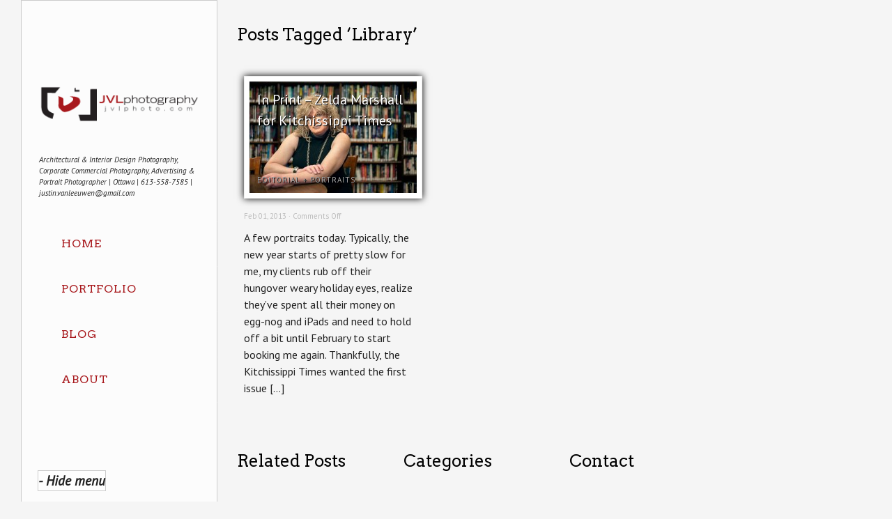

--- FILE ---
content_type: text/html; charset=UTF-8
request_url: https://jvlphoto.com/tag/library/
body_size: 10374
content:
<!DOCTYPE html PUBLIC "-//W3C//DTD XHTML 1.0 Strict//EN" "http://www.w3.org/TR/xhtml1/DTD/xhtml1-strict.dtd">
<html xmlns="http://www.w3.org/1999/xhtml" lang="en-US" xmlns:fb="https://www.facebook.com/2008/fbml" xmlns:addthis="https://www.addthis.com/help/api-spec" >
<head profile="http://gmpg.org/xfn/11">


	<title>Library Archives - JVL PhotographyJVL Photography</title>

	<meta http-equiv="content-type" content="text/html; charset=UTF-8" />
	<meta name="viewport" content="initial-scale=1.0, width=device-width" />
	    
<!-- BeginStyle -->

	<link rel="stylesheet" type="text/css" href="https://jvlphoto.com/wp-content/themes/widescreen/style.css" />
	<link rel="stylesheet" href="https://jvlphoto.com/wp-content/themes/widescreen/styles/print.css" type="text/css" media="print" />
	<!--[if IE]><link rel="stylesheet" href="https://jvlphoto.com/wp-content/themes/widescreen/styles/ie.css" type="text/css" media="screen, projection" /><![endif]-->
	<!--[if IE 7]><link rel="stylesheet" href="https://jvlphoto.com/wp-content/themes/widescreen/styles/ie7.css" type="text/css" media="screen, projection" /><![endif]-->
    <!--[if lt IE 9]>
	<script src="https://jvlphoto.com/wp-content/themes/widescreen/lib/js/css3-mediaqueries.js" type="text/javascript"></script>
	<![endif]-->	
	
<!-- EndStyle -->

	<link rel="alternate" type="application/rss+xml" title="RSS 2.0" href="https://jvlphoto.com/feed/" />
	<link rel="pingback" href="https://jvlphoto.com/xmlrpc.php" />
	<link rel="shortcut icon" href="http://jvlphoto.com/wp-content/uploads/2013/09/jvlfavicon.ico"/>
	<meta name='robots' content='index, follow, max-image-preview:large, max-snippet:-1, max-video-preview:-1' />
	<style>img:is([sizes="auto" i], [sizes^="auto," i]) { contain-intrinsic-size: 3000px 1500px }</style>
	
	<!-- This site is optimized with the Yoast SEO plugin v26.8 - https://yoast.com/product/yoast-seo-wordpress/ -->
	<link rel="canonical" href="https://www.jvlphoto.com/tag/library/" />
	<meta property="og:locale" content="en_US" />
	<meta property="og:type" content="article" />
	<meta property="og:title" content="Library Archives - JVL Photography" />
	<meta property="og:url" content="https://www.jvlphoto.com/tag/library/" />
	<meta property="og:site_name" content="JVL Photography" />
	<script type="application/ld+json" class="yoast-schema-graph">{"@context":"https://schema.org","@graph":[{"@type":"CollectionPage","@id":"https://www.jvlphoto.com/tag/library/","url":"https://www.jvlphoto.com/tag/library/","name":"Library Archives - JVL Photography","isPartOf":{"@id":"https://jvlphoto.com/#website"},"primaryImageOfPage":{"@id":"https://www.jvlphoto.com/tag/library/#primaryimage"},"image":{"@id":"https://www.jvlphoto.com/tag/library/#primaryimage"},"thumbnailUrl":"https://jvlphoto.com/wp-content/uploads/2013/02/20130201091508_zelda.jpg","breadcrumb":{"@id":"https://www.jvlphoto.com/tag/library/#breadcrumb"},"inLanguage":"en-US"},{"@type":"ImageObject","inLanguage":"en-US","@id":"https://www.jvlphoto.com/tag/library/#primaryimage","url":"https://jvlphoto.com/wp-content/uploads/2013/02/20130201091508_zelda.jpg","contentUrl":"https://jvlphoto.com/wp-content/uploads/2013/02/20130201091508_zelda.jpg","width":1024,"height":683,"caption":"Zelda Marshall - Ottawa Editorial Portrait Photographer Justin Van Leeuwen"},{"@type":"BreadcrumbList","@id":"https://www.jvlphoto.com/tag/library/#breadcrumb","itemListElement":[{"@type":"ListItem","position":1,"name":"Home","item":"https://jvlphoto.com/"},{"@type":"ListItem","position":2,"name":"Library"}]},{"@type":"WebSite","@id":"https://jvlphoto.com/#website","url":"https://jvlphoto.com/","name":"JVL Photography","description":"Architectural &amp; Interior Design Photography, Corporate Commercial Photography, Advertising &amp; Portrait Photographer  | Ottawa | 613-558-7585 | justin.vanleeuwen@gmail.com","potentialAction":[{"@type":"SearchAction","target":{"@type":"EntryPoint","urlTemplate":"https://jvlphoto.com/?s={search_term_string}"},"query-input":{"@type":"PropertyValueSpecification","valueRequired":true,"valueName":"search_term_string"}}],"inLanguage":"en-US"}]}</script>
	<!-- / Yoast SEO plugin. -->


<link rel='dns-prefetch' href='//s7.addthis.com' />
<link rel='dns-prefetch' href='//fonts.googleapis.com' />
<link rel="alternate" type="application/rss+xml" title="JVL Photography &raquo; Feed" href="https://jvlphoto.com/feed/" />
<link rel="alternate" type="application/rss+xml" title="JVL Photography &raquo; Comments Feed" href="https://jvlphoto.com/comments/feed/" />
<link rel="alternate" type="application/rss+xml" title="JVL Photography &raquo; Library Tag Feed" href="https://jvlphoto.com/tag/library/feed/" />
		<!-- This site uses the Google Analytics by MonsterInsights plugin v9.11.1 - Using Analytics tracking - https://www.monsterinsights.com/ -->
		<!-- Note: MonsterInsights is not currently configured on this site. The site owner needs to authenticate with Google Analytics in the MonsterInsights settings panel. -->
					<!-- No tracking code set -->
				<!-- / Google Analytics by MonsterInsights -->
		<script type="text/javascript">
/* <![CDATA[ */
window._wpemojiSettings = {"baseUrl":"https:\/\/s.w.org\/images\/core\/emoji\/16.0.1\/72x72\/","ext":".png","svgUrl":"https:\/\/s.w.org\/images\/core\/emoji\/16.0.1\/svg\/","svgExt":".svg","source":{"concatemoji":"https:\/\/jvlphoto.com\/wp-includes\/js\/wp-emoji-release.min.js?ver=6.8.3"}};
/*! This file is auto-generated */
!function(s,n){var o,i,e;function c(e){try{var t={supportTests:e,timestamp:(new Date).valueOf()};sessionStorage.setItem(o,JSON.stringify(t))}catch(e){}}function p(e,t,n){e.clearRect(0,0,e.canvas.width,e.canvas.height),e.fillText(t,0,0);var t=new Uint32Array(e.getImageData(0,0,e.canvas.width,e.canvas.height).data),a=(e.clearRect(0,0,e.canvas.width,e.canvas.height),e.fillText(n,0,0),new Uint32Array(e.getImageData(0,0,e.canvas.width,e.canvas.height).data));return t.every(function(e,t){return e===a[t]})}function u(e,t){e.clearRect(0,0,e.canvas.width,e.canvas.height),e.fillText(t,0,0);for(var n=e.getImageData(16,16,1,1),a=0;a<n.data.length;a++)if(0!==n.data[a])return!1;return!0}function f(e,t,n,a){switch(t){case"flag":return n(e,"\ud83c\udff3\ufe0f\u200d\u26a7\ufe0f","\ud83c\udff3\ufe0f\u200b\u26a7\ufe0f")?!1:!n(e,"\ud83c\udde8\ud83c\uddf6","\ud83c\udde8\u200b\ud83c\uddf6")&&!n(e,"\ud83c\udff4\udb40\udc67\udb40\udc62\udb40\udc65\udb40\udc6e\udb40\udc67\udb40\udc7f","\ud83c\udff4\u200b\udb40\udc67\u200b\udb40\udc62\u200b\udb40\udc65\u200b\udb40\udc6e\u200b\udb40\udc67\u200b\udb40\udc7f");case"emoji":return!a(e,"\ud83e\udedf")}return!1}function g(e,t,n,a){var r="undefined"!=typeof WorkerGlobalScope&&self instanceof WorkerGlobalScope?new OffscreenCanvas(300,150):s.createElement("canvas"),o=r.getContext("2d",{willReadFrequently:!0}),i=(o.textBaseline="top",o.font="600 32px Arial",{});return e.forEach(function(e){i[e]=t(o,e,n,a)}),i}function t(e){var t=s.createElement("script");t.src=e,t.defer=!0,s.head.appendChild(t)}"undefined"!=typeof Promise&&(o="wpEmojiSettingsSupports",i=["flag","emoji"],n.supports={everything:!0,everythingExceptFlag:!0},e=new Promise(function(e){s.addEventListener("DOMContentLoaded",e,{once:!0})}),new Promise(function(t){var n=function(){try{var e=JSON.parse(sessionStorage.getItem(o));if("object"==typeof e&&"number"==typeof e.timestamp&&(new Date).valueOf()<e.timestamp+604800&&"object"==typeof e.supportTests)return e.supportTests}catch(e){}return null}();if(!n){if("undefined"!=typeof Worker&&"undefined"!=typeof OffscreenCanvas&&"undefined"!=typeof URL&&URL.createObjectURL&&"undefined"!=typeof Blob)try{var e="postMessage("+g.toString()+"("+[JSON.stringify(i),f.toString(),p.toString(),u.toString()].join(",")+"));",a=new Blob([e],{type:"text/javascript"}),r=new Worker(URL.createObjectURL(a),{name:"wpTestEmojiSupports"});return void(r.onmessage=function(e){c(n=e.data),r.terminate(),t(n)})}catch(e){}c(n=g(i,f,p,u))}t(n)}).then(function(e){for(var t in e)n.supports[t]=e[t],n.supports.everything=n.supports.everything&&n.supports[t],"flag"!==t&&(n.supports.everythingExceptFlag=n.supports.everythingExceptFlag&&n.supports[t]);n.supports.everythingExceptFlag=n.supports.everythingExceptFlag&&!n.supports.flag,n.DOMReady=!1,n.readyCallback=function(){n.DOMReady=!0}}).then(function(){return e}).then(function(){var e;n.supports.everything||(n.readyCallback(),(e=n.source||{}).concatemoji?t(e.concatemoji):e.wpemoji&&e.twemoji&&(t(e.twemoji),t(e.wpemoji)))}))}((window,document),window._wpemojiSettings);
/* ]]> */
</script>
<style id='wp-emoji-styles-inline-css' type='text/css'>

	img.wp-smiley, img.emoji {
		display: inline !important;
		border: none !important;
		box-shadow: none !important;
		height: 1em !important;
		width: 1em !important;
		margin: 0 0.07em !important;
		vertical-align: -0.1em !important;
		background: none !important;
		padding: 0 !important;
	}
</style>
<link rel='stylesheet' id='wp-block-library-css' href='https://jvlphoto.com/wp-includes/css/dist/block-library/style.min.css?ver=6.8.3' type='text/css' media='all' />
<style id='classic-theme-styles-inline-css' type='text/css'>
/*! This file is auto-generated */
.wp-block-button__link{color:#fff;background-color:#32373c;border-radius:9999px;box-shadow:none;text-decoration:none;padding:calc(.667em + 2px) calc(1.333em + 2px);font-size:1.125em}.wp-block-file__button{background:#32373c;color:#fff;text-decoration:none}
</style>
<style id='global-styles-inline-css' type='text/css'>
:root{--wp--preset--aspect-ratio--square: 1;--wp--preset--aspect-ratio--4-3: 4/3;--wp--preset--aspect-ratio--3-4: 3/4;--wp--preset--aspect-ratio--3-2: 3/2;--wp--preset--aspect-ratio--2-3: 2/3;--wp--preset--aspect-ratio--16-9: 16/9;--wp--preset--aspect-ratio--9-16: 9/16;--wp--preset--color--black: #000000;--wp--preset--color--cyan-bluish-gray: #abb8c3;--wp--preset--color--white: #ffffff;--wp--preset--color--pale-pink: #f78da7;--wp--preset--color--vivid-red: #cf2e2e;--wp--preset--color--luminous-vivid-orange: #ff6900;--wp--preset--color--luminous-vivid-amber: #fcb900;--wp--preset--color--light-green-cyan: #7bdcb5;--wp--preset--color--vivid-green-cyan: #00d084;--wp--preset--color--pale-cyan-blue: #8ed1fc;--wp--preset--color--vivid-cyan-blue: #0693e3;--wp--preset--color--vivid-purple: #9b51e0;--wp--preset--gradient--vivid-cyan-blue-to-vivid-purple: linear-gradient(135deg,rgba(6,147,227,1) 0%,rgb(155,81,224) 100%);--wp--preset--gradient--light-green-cyan-to-vivid-green-cyan: linear-gradient(135deg,rgb(122,220,180) 0%,rgb(0,208,130) 100%);--wp--preset--gradient--luminous-vivid-amber-to-luminous-vivid-orange: linear-gradient(135deg,rgba(252,185,0,1) 0%,rgba(255,105,0,1) 100%);--wp--preset--gradient--luminous-vivid-orange-to-vivid-red: linear-gradient(135deg,rgba(255,105,0,1) 0%,rgb(207,46,46) 100%);--wp--preset--gradient--very-light-gray-to-cyan-bluish-gray: linear-gradient(135deg,rgb(238,238,238) 0%,rgb(169,184,195) 100%);--wp--preset--gradient--cool-to-warm-spectrum: linear-gradient(135deg,rgb(74,234,220) 0%,rgb(151,120,209) 20%,rgb(207,42,186) 40%,rgb(238,44,130) 60%,rgb(251,105,98) 80%,rgb(254,248,76) 100%);--wp--preset--gradient--blush-light-purple: linear-gradient(135deg,rgb(255,206,236) 0%,rgb(152,150,240) 100%);--wp--preset--gradient--blush-bordeaux: linear-gradient(135deg,rgb(254,205,165) 0%,rgb(254,45,45) 50%,rgb(107,0,62) 100%);--wp--preset--gradient--luminous-dusk: linear-gradient(135deg,rgb(255,203,112) 0%,rgb(199,81,192) 50%,rgb(65,88,208) 100%);--wp--preset--gradient--pale-ocean: linear-gradient(135deg,rgb(255,245,203) 0%,rgb(182,227,212) 50%,rgb(51,167,181) 100%);--wp--preset--gradient--electric-grass: linear-gradient(135deg,rgb(202,248,128) 0%,rgb(113,206,126) 100%);--wp--preset--gradient--midnight: linear-gradient(135deg,rgb(2,3,129) 0%,rgb(40,116,252) 100%);--wp--preset--font-size--small: 13px;--wp--preset--font-size--medium: 20px;--wp--preset--font-size--large: 36px;--wp--preset--font-size--x-large: 42px;--wp--preset--spacing--20: 0.44rem;--wp--preset--spacing--30: 0.67rem;--wp--preset--spacing--40: 1rem;--wp--preset--spacing--50: 1.5rem;--wp--preset--spacing--60: 2.25rem;--wp--preset--spacing--70: 3.38rem;--wp--preset--spacing--80: 5.06rem;--wp--preset--shadow--natural: 6px 6px 9px rgba(0, 0, 0, 0.2);--wp--preset--shadow--deep: 12px 12px 50px rgba(0, 0, 0, 0.4);--wp--preset--shadow--sharp: 6px 6px 0px rgba(0, 0, 0, 0.2);--wp--preset--shadow--outlined: 6px 6px 0px -3px rgba(255, 255, 255, 1), 6px 6px rgba(0, 0, 0, 1);--wp--preset--shadow--crisp: 6px 6px 0px rgba(0, 0, 0, 1);}:where(.is-layout-flex){gap: 0.5em;}:where(.is-layout-grid){gap: 0.5em;}body .is-layout-flex{display: flex;}.is-layout-flex{flex-wrap: wrap;align-items: center;}.is-layout-flex > :is(*, div){margin: 0;}body .is-layout-grid{display: grid;}.is-layout-grid > :is(*, div){margin: 0;}:where(.wp-block-columns.is-layout-flex){gap: 2em;}:where(.wp-block-columns.is-layout-grid){gap: 2em;}:where(.wp-block-post-template.is-layout-flex){gap: 1.25em;}:where(.wp-block-post-template.is-layout-grid){gap: 1.25em;}.has-black-color{color: var(--wp--preset--color--black) !important;}.has-cyan-bluish-gray-color{color: var(--wp--preset--color--cyan-bluish-gray) !important;}.has-white-color{color: var(--wp--preset--color--white) !important;}.has-pale-pink-color{color: var(--wp--preset--color--pale-pink) !important;}.has-vivid-red-color{color: var(--wp--preset--color--vivid-red) !important;}.has-luminous-vivid-orange-color{color: var(--wp--preset--color--luminous-vivid-orange) !important;}.has-luminous-vivid-amber-color{color: var(--wp--preset--color--luminous-vivid-amber) !important;}.has-light-green-cyan-color{color: var(--wp--preset--color--light-green-cyan) !important;}.has-vivid-green-cyan-color{color: var(--wp--preset--color--vivid-green-cyan) !important;}.has-pale-cyan-blue-color{color: var(--wp--preset--color--pale-cyan-blue) !important;}.has-vivid-cyan-blue-color{color: var(--wp--preset--color--vivid-cyan-blue) !important;}.has-vivid-purple-color{color: var(--wp--preset--color--vivid-purple) !important;}.has-black-background-color{background-color: var(--wp--preset--color--black) !important;}.has-cyan-bluish-gray-background-color{background-color: var(--wp--preset--color--cyan-bluish-gray) !important;}.has-white-background-color{background-color: var(--wp--preset--color--white) !important;}.has-pale-pink-background-color{background-color: var(--wp--preset--color--pale-pink) !important;}.has-vivid-red-background-color{background-color: var(--wp--preset--color--vivid-red) !important;}.has-luminous-vivid-orange-background-color{background-color: var(--wp--preset--color--luminous-vivid-orange) !important;}.has-luminous-vivid-amber-background-color{background-color: var(--wp--preset--color--luminous-vivid-amber) !important;}.has-light-green-cyan-background-color{background-color: var(--wp--preset--color--light-green-cyan) !important;}.has-vivid-green-cyan-background-color{background-color: var(--wp--preset--color--vivid-green-cyan) !important;}.has-pale-cyan-blue-background-color{background-color: var(--wp--preset--color--pale-cyan-blue) !important;}.has-vivid-cyan-blue-background-color{background-color: var(--wp--preset--color--vivid-cyan-blue) !important;}.has-vivid-purple-background-color{background-color: var(--wp--preset--color--vivid-purple) !important;}.has-black-border-color{border-color: var(--wp--preset--color--black) !important;}.has-cyan-bluish-gray-border-color{border-color: var(--wp--preset--color--cyan-bluish-gray) !important;}.has-white-border-color{border-color: var(--wp--preset--color--white) !important;}.has-pale-pink-border-color{border-color: var(--wp--preset--color--pale-pink) !important;}.has-vivid-red-border-color{border-color: var(--wp--preset--color--vivid-red) !important;}.has-luminous-vivid-orange-border-color{border-color: var(--wp--preset--color--luminous-vivid-orange) !important;}.has-luminous-vivid-amber-border-color{border-color: var(--wp--preset--color--luminous-vivid-amber) !important;}.has-light-green-cyan-border-color{border-color: var(--wp--preset--color--light-green-cyan) !important;}.has-vivid-green-cyan-border-color{border-color: var(--wp--preset--color--vivid-green-cyan) !important;}.has-pale-cyan-blue-border-color{border-color: var(--wp--preset--color--pale-cyan-blue) !important;}.has-vivid-cyan-blue-border-color{border-color: var(--wp--preset--color--vivid-cyan-blue) !important;}.has-vivid-purple-border-color{border-color: var(--wp--preset--color--vivid-purple) !important;}.has-vivid-cyan-blue-to-vivid-purple-gradient-background{background: var(--wp--preset--gradient--vivid-cyan-blue-to-vivid-purple) !important;}.has-light-green-cyan-to-vivid-green-cyan-gradient-background{background: var(--wp--preset--gradient--light-green-cyan-to-vivid-green-cyan) !important;}.has-luminous-vivid-amber-to-luminous-vivid-orange-gradient-background{background: var(--wp--preset--gradient--luminous-vivid-amber-to-luminous-vivid-orange) !important;}.has-luminous-vivid-orange-to-vivid-red-gradient-background{background: var(--wp--preset--gradient--luminous-vivid-orange-to-vivid-red) !important;}.has-very-light-gray-to-cyan-bluish-gray-gradient-background{background: var(--wp--preset--gradient--very-light-gray-to-cyan-bluish-gray) !important;}.has-cool-to-warm-spectrum-gradient-background{background: var(--wp--preset--gradient--cool-to-warm-spectrum) !important;}.has-blush-light-purple-gradient-background{background: var(--wp--preset--gradient--blush-light-purple) !important;}.has-blush-bordeaux-gradient-background{background: var(--wp--preset--gradient--blush-bordeaux) !important;}.has-luminous-dusk-gradient-background{background: var(--wp--preset--gradient--luminous-dusk) !important;}.has-pale-ocean-gradient-background{background: var(--wp--preset--gradient--pale-ocean) !important;}.has-electric-grass-gradient-background{background: var(--wp--preset--gradient--electric-grass) !important;}.has-midnight-gradient-background{background: var(--wp--preset--gradient--midnight) !important;}.has-small-font-size{font-size: var(--wp--preset--font-size--small) !important;}.has-medium-font-size{font-size: var(--wp--preset--font-size--medium) !important;}.has-large-font-size{font-size: var(--wp--preset--font-size--large) !important;}.has-x-large-font-size{font-size: var(--wp--preset--font-size--x-large) !important;}
:where(.wp-block-post-template.is-layout-flex){gap: 1.25em;}:where(.wp-block-post-template.is-layout-grid){gap: 1.25em;}
:where(.wp-block-columns.is-layout-flex){gap: 2em;}:where(.wp-block-columns.is-layout-grid){gap: 2em;}
:root :where(.wp-block-pullquote){font-size: 1.5em;line-height: 1.6;}
</style>
<link rel='stylesheet' id='simple-social-icons-font-css' href='https://jvlphoto.com/wp-content/plugins/simple-social-icons/css/style.css?ver=4.0.0' type='text/css' media='all' />
<link rel='stylesheet' id='tipsy-social-icons-css' href='https://jvlphoto.com/wp-content/plugins/tipsy-social-icons/css/widget.css?ver=6.8.3' type='text/css' media='all' />
<link rel='stylesheet' id='gpp-custom-fonts-css' href='https://fonts.googleapis.com/css?family=Arvo%3A400%2C700%7CPT+Sans%3A400%2C700%2C400italic&#038;ver=6.8.3' type='text/css' media='all' />
<link rel='stylesheet' id='addthis_all_pages-css' href='https://jvlphoto.com/wp-content/plugins/addthis-follow/frontend/build/addthis_wordpress_public.min.css?ver=6.8.3' type='text/css' media='all' />
<script type="text/javascript" src="https://jvlphoto.com/wp-includes/js/jquery/jquery.min.js?ver=3.7.1" id="jquery-core-js"></script>
<script type="text/javascript" src="https://jvlphoto.com/wp-includes/js/jquery/jquery-migrate.min.js?ver=3.4.1" id="jquery-migrate-js"></script>
<script type="text/javascript" src="https://jvlphoto.com/wp-content/themes/widescreen/lib/js/widescreen.js?ver=6.8.3" id="widescreen-js"></script>
<script type="text/javascript" src="https://jvlphoto.com/wp-includes/js/swfobject.js?ver=2.2-20120417" id="swfobject-js"></script>
<script type="text/javascript" src="https://jvlphoto.com/wp-content/themes/widescreen/lib/js/jquery.cycle.all.js?ver=6.8.3" id="cycle-js"></script>
<script type="text/javascript" src="https://jvlphoto.com/wp-content/themes/widescreen/lib/js/jquery.maximage.js?ver=6.8.3" id="maximage-js"></script>
<script type="text/javascript" src="https://jvlphoto.com/wp-content/plugins/tipsy-social-icons/js/widget.min.js?ver=6.8.3" id="tipsy-social-icons-js"></script>
<script type="text/javascript" src="https://jvlphoto.com/wp-admin/admin-ajax.php?action=addthis_global_options_settings&amp;ver=6.8.3" id="addthis_global_options-js"></script>
<script type="text/javascript" src="https://s7.addthis.com/js/300/addthis_widget.js?ver=6.8.3#pubid=wp-59b1f210184fa83f1e1089ef429dc11d" id="addthis_widget-js"></script>
<link rel="https://api.w.org/" href="https://jvlphoto.com/wp-json/" /><link rel="alternate" title="JSON" type="application/json" href="https://jvlphoto.com/wp-json/wp/v2/tags/1144" /><link rel="EditURI" type="application/rsd+xml" title="RSD" href="https://jvlphoto.com/xmlrpc.php?rsd" />
<meta name="generator" content="WordPress 6.8.3" />

<style type="text/css">
#commentform-slide {display:block; width:20px; height:16px; cursor:pointer; background-image:url("data:image/png;base64, iVBORw0KGgoAAAANSUhEUgAAABQAAAAQCAYAAAAWGF8bAAAAGXRFWHRTb2Z0d2FyZQBBZG9iZSBJbWFnZVJlYWR5ccllPAAAAQRJREFUeNpi/P//[base64]/oLtxAIJwEcLBR9CMbWIglXIgFjcBgeIBqICQdLSDDsAXQMGXAFikfSTAI5KJAoGGJ+PKyPFIAg1x7EJpw9aHhBjLkITSmLxBTOCiA8yZEwwciI4tA4UAhAAgwAKW4TCsIsCVRAAAAAElFTkSuQmCC")}
#respond {display:none}
</style>

	<script type="text/javascript">
		jQuery(document).ready(function(){
			/* menu hover effect for small window */
	
			jQuery("#hovernav .small-menu").click(function(){
				if(jQuery("#hovernav #menu-main-menu").is(":visible")){			
					jQuery("#hovernav ul").fadeOut();
				} else {		
					jQuery("#hovernav ul").fadeIn();
				}
			});
		});
	</script>

<meta name="ps_configurator" content="thmNm=Widescreen;thmVsn=2.0.3;hd_bgn=BeginHeader;hd_end=EndHeader;ft_bgn=BeginFooter;ft_end=EndFooter;scptInc=http://ajax.googleapis.com/ajax/libs/jquery/1.4.2/jquery.min.js;scptInc=https://jvlphoto.com/wp-content/themes/widescreen/lib/js/widescreen.js;lnkInc=https://jvlphoto.com/wp-content/themes/widescreen/style.css;scptInc=https://fonts.googleapis.com/css?family=Arvo:400,700|PT Sans:400,700,400italic" />

<!-- BeginHeader --><style type="text/css">h1, h2, h3, h4, h5, h6, ul.menu li a { font-family: 'Arvo'; }body, p, textarea, input, h2.site-description { font-family: 'PT Sans'; }</style><!-- EndHeader --><style type="text/css" id="custom-background-css">
body.custom-background { background-color: #f5f5f5; }
</style>
	<!-- BeginHeader --><style type="text/css">body { color: #222; font-size: 100%; }

#menu { width: 230px; }

#menu, #hide { background-image: none; background-color: white; background-color: rgba(255,255,255,0.65); border: 1px solid #ccc }

a.sf-with-ul { width: 188px !important }

.menu a, .menu a:visited { color: #A8191D }

a { color: #A8191D }

a:hover, a:focus, li:hover, .menu a:hover { color: #000 }

h1 a, h2 a, h3 a, h4 a, h5 a, h6 a, h1, h2, h3, h4, h5, h6, h1.fancy, h2.fancy, h3.fancy, h4.fancy, h5.fancy, h6.fancy { color: #000; font-style: normal; }

h2 {
  font-size: 1.8em;
}

.menu li li { background-color: rgba(255,255,255,0.8);  }

.menu li li li { background-color: rgba(255,255,255,0.8);  }

#hide { color: #222; font-size: 1.2em; font-weight: bold}

.menu li:hover, .menu li.sfHover, .menu a:focus, .menu a:hover, .menu a:active { background-color: #f5f5f5 }

#prev2:hover, #next2:hover, #slidenav:hover, #stop:hover, #play:hover { color: transparent; }
#navcontainer #play {background: url('/wp-content/themes/widescreen/images/play.png') no-repeat; float: left; color: transparent;}
#navcontainer #prev2 {background: url('/wp-content/themes/widescreen/images/go_back.png') no-repeat; color: transparent;}
#navcontainer #next2 {background: url('/wp-content/themes/widescreen/images/go_forward.png') no-repeat; color: transparent;}
#navcontainer #stop {background: url('/wp-content/themes/widescreen/images/pause.png') no-repeat; float: left; color: transparent;}

@media screen and (max-width: 768px) {
  #hovernav a {
    border-top: 1px solid #ccc;
	color: #a8191D;
  }
  #hovernav a:hover, #hovernav a:focus { color: #000 }
}

.fsslideshow a.toggle { display: none; }

#footer .widget { width: 25% }
#footer { font-size: 1em }

#footer .atfollowwidget { margin: 1em 0; padding: 0.6em 0 }

#commentform-slide {
display: block;
width: auto;
height: 16px;
line-height: 16px;
background-repeat: no-repeat;
padding-left: 24px;
}</style><!-- EndHeader -->
</head>

 <body class="archive tag tag-library tag-1144 custom-background wp-theme-widescreen"> 
<p id="hidep"><a href="#" id="hide">- Hide menu</a></p>

<!-- BeginHeader -->

<div id="menu">
	<h1 class="sitename"><a href="https://jvlphoto.com" title="Architectural &amp; Interior Design Photography, Corporate Commercial Photography, Advertising &amp; Portrait Photographer  | Ottawa | 613-558-7585 | justin.vanleeuwen@gmail.com"><img class="title" src="http://jvlphoto.com/wp-content/uploads/2013/09/JVLphoto-wide.png" alt="JVL Photography" /></a></h1>
	<div class="description fancy" >Architectural &amp; Interior Design Photography, Corporate Commercial Photography, Advertising &amp; Portrait Photographer  | Ottawa | 613-558-7585 | justin.vanleeuwen@gmail.com</div>
	<div class="mainmenu clearfix"><ul id="menu-portfolio" class="menu sf-vertical"><li id="menu-item-2025" class="menu-item menu-item-type-custom menu-item-object-custom menu-item-home menu-item-2025"><a href="http://jvlphoto.com/">Home</a></li>
<li id="menu-item-2107" class="menu-item menu-item-type-post_type menu-item-object-page menu-item-has-children menu-item-2107"><a href="https://jvlphoto.com/portfolio/">Portfolio</a>
<ul class="sub-menu">
	<li id="menu-item-2533" class="menu-item menu-item-type-post_type menu-item-object-page menu-item-2533"><a href="https://jvlphoto.com/portfolio/recent-work/">Recent Work</a></li>
	<li id="menu-item-4297" class="menu-item menu-item-type-post_type menu-item-object-page menu-item-4297"><a href="https://jvlphoto.com/portfolio/commercial-architecture/">Commercial Interior &#038; Architecture</a></li>
	<li id="menu-item-4407" class="menu-item menu-item-type-post_type menu-item-object-page menu-item-4407"><a href="https://jvlphoto.com/portfolio/hospitality/">Hospitality</a></li>
	<li id="menu-item-4298" class="menu-item menu-item-type-post_type menu-item-object-page menu-item-4298"><a href="https://jvlphoto.com/portfolio/interior-photographer-portfolio/">Residential Interior &#038; Architecture Portfolio</a></li>
	<li id="menu-item-2111" class="menu-item menu-item-type-post_type menu-item-object-page menu-item-2111"><a href="https://jvlphoto.com/portfolio/portrait-photographer-portfolio/">Portraits</a></li>
	<li id="menu-item-2155" class="menu-item menu-item-type-post_type menu-item-object-page menu-item-2155"><a href="https://jvlphoto.com/portfolio/event-photographer-portfolio/">Events</a></li>
	<li id="menu-item-2170" class="menu-item menu-item-type-post_type menu-item-object-page menu-item-2170"><a href="https://jvlphoto.com/portfolio/extreme-family-photography/">Extreme Family</a></li>
</ul>
</li>
<li id="menu-item-2032" class="menu-item menu-item-type-post_type menu-item-object-page menu-item-2032"><a href="https://jvlphoto.com/latest/">Blog</a></li>
<li id="menu-item-2051" class="menu-item menu-item-type-post_type menu-item-object-page menu-item-2051"><a href="https://jvlphoto.com/about/">About</a></li>
</ul></div>				<div id="hovernav">
				<div class="small-menu">Menu</div>
				<ul class="mobilemenu" id="menu-main-menu"><li><a href="http://jvlphoto.com/">Home</a></li><li><a href="https://jvlphoto.com/portfolio/">Portfolio</a></li><li><a href="https://jvlphoto.com/portfolio/recent-work/">Recent Work</a></li><li><a href="https://jvlphoto.com/portfolio/commercial-architecture/">Commercial Interior &#038; Architecture</a></li><li><a href="https://jvlphoto.com/portfolio/hospitality/">Hospitality</a></li><li><a href="https://jvlphoto.com/portfolio/interior-photographer-portfolio/">Residential Interior &#038; Architecture Portfolio</a></li><li><a href="https://jvlphoto.com/portfolio/portrait-photographer-portfolio/">Portraits</a></li><li><a href="https://jvlphoto.com/portfolio/event-photographer-portfolio/">Events</a></li><li><a href="https://jvlphoto.com/portfolio/extreme-family-photography/">Extreme Family</a></li><li><a href="https://jvlphoto.com/latest/">Blog</a></li><li><a href="https://jvlphoto.com/about/">About</a></li></ul>			</div>
			
</div><!-- #menu -->

<!-- EndHeader -->
<div class="container">
	
 	   	  		<h3 class="fancy">Posts Tagged &#8216;Library&#8217;</h3>
 	  	
<div id="post-1014" class="post-1014 post type-post status-publish format-standard has-post-thumbnail hentry category-editorial category-portraits tag-editorial tag-hintonburg tag-kitchissippi-times tag-library tag-portrait tag-pride tag-zelda-marshall">


<div class="grid_1">

	<div class="image-wrap fader">
	<span class="title"><a href="https://jvlphoto.com/ottawa-editorial-photography-zelda-marshall/" title="go to In Print &#8211; Zelda Marshall for Kitchissippi Times">In Print &#8211; Zelda Marshall for Kitchissippi Times</a></span><span class="category"><a href="https://jvlphoto.com/category/editorial/" rel="category tag">Editorial</a> + <a href="https://jvlphoto.com/category/portraits/" rel="category tag">Portraits</a></span>
	<a href="https://jvlphoto.com/ottawa-editorial-photography-zelda-marshall/" title="go to In Print &#8211; Zelda Marshall for Kitchissippi Times"><img width="240" height="160" src="https://jvlphoto.com/wp-content/uploads/2013/02/20130201091508_zelda-240x160.jpg" class="attachment-240x160 size-240x160 wp-post-image" alt="Zelda Marshall" decoding="async" loading="lazy" srcset="https://jvlphoto.com/wp-content/uploads/2013/02/20130201091508_zelda-240x160.jpg 240w, https://jvlphoto.com/wp-content/uploads/2013/02/20130201091508_zelda-795x530.jpg 795w, https://jvlphoto.com/wp-content/uploads/2013/02/20130201091508_zelda-760x506.jpg 760w, https://jvlphoto.com/wp-content/uploads/2013/02/20130201091508_zelda.jpg 1024w" sizes="auto, (max-width: 240px) 100vw, 240px" /></a>
	</div>

		<p class="byline">Feb 01, 2013 &#183; <span>Comments Off<span class="screen-reader-text"> on In Print &#8211; Zelda Marshall for Kitchissippi Times</span></span> </p>
		
		<p>A few portraits today. Typically, the new year starts of pretty slow for me, my clients rub off their hungover weary holiday eyes, realize they&#8217;ve spent all their money on egg-nog and iPads and need to hold off a bit until February to start booking me again. Thankfully, the Kitchissippi Times wanted the first issue [&hellip;]<!-- AddThis Advanced Settings above via filter on wp_trim_excerpt --><!-- AddThis Advanced Settings below via filter on wp_trim_excerpt --><!-- AddThis Advanced Settings generic via filter on wp_trim_excerpt --></p>
	
</div><!-- .grid -->



	<div class="nav-interior clearfix">
			<div class="prev"></div>
			<div class="next"></div>
	</div>

	
</div><!-- .content-->

<!-- BeginFooter -->

	<div id="footer">
		<div class="widgets clearfix">
			<div id="spostarbust-widget-2" class="widget SPOSTARBUST_Widget_Class"><h3 class="widget-title fancy">Related Posts</h3><ul>
<li class="SPOSTARBUST-Related-Post"><a title="Editorial Photographer &#8211; Holland Hill Stables for Ottawa Magazine" href="https://jvlphoto.com/editorial-photograper-holland-hill-stables-for-ottawa-magazine/" rel="bookmark">Editorial Photographer &#8211; Holland Hill Stables for Ottawa Magazine</a></li>
<li class="SPOSTARBUST-Related-Post"><a title="Tiny Houses: Editorial Photography for Ottawa Magazine" href="https://jvlphoto.com/tiny-houses-editorial-photography-for-ottawa-magazine/" rel="bookmark">Tiny Houses: Editorial Photography for Ottawa Magazine</a></li>
<li class="SPOSTARBUST-Related-Post"><a title="Ottawa Photographer Portraits" href="https://jvlphoto.com/ottawa-photographer-portraits/" rel="bookmark">Ottawa Photographer Portraits</a></li>
<li class="SPOSTARBUST-Related-Post"><a title="Ottawa Headshot Photographer &#8211; People &#038; Portraits" href="https://jvlphoto.com/ottawa-headshot-photographer-people-portraits/" rel="bookmark">Ottawa Headshot Photographer &#8211; People &#038; Portraits</a></li>
<li class="SPOSTARBUST-Related-Post"><a title="Commercial Portrait Photography for Hendrick Farm" href="https://jvlphoto.com/commercial-portrait-photography-hendrick-farm/" rel="bookmark">Commercial Portrait Photography for Hendrick Farm</a></li>
<li class="SPOSTARBUST-Related-Post"><a title="Environmental Portrait Photography: Shooting for the Crop" href="https://jvlphoto.com/environmental-portrait-photography-shooting-crop/" rel="bookmark">Environmental Portrait Photography: Shooting for the Crop</a></li>
<li class="SPOSTARBUST-Related-Post"><a title="Editorial Photographer: Rethinking the Art of Living Green for Ottawa Magazine" href="https://jvlphoto.com/editorial-photographer-rethinking-art-living-green-ottawa-magazine/" rel="bookmark">Editorial Photographer: Rethinking the Art of Living Green for Ottawa Magazine</a></li>
<li class="SPOSTARBUST-Related-Post"><a title="Portraits &#8211; Thirteen: A Social Enterprise" href="https://jvlphoto.com/portraits-thirteen-social-enterprise/" rel="bookmark">Portraits &#8211; Thirteen: A Social Enterprise</a></li>
<li class="SPOSTARBUST-Related-Post"><a title="Ottawa Editorial Photographer &#8211; Kardish Health Food Centre for Grocery Business" href="https://jvlphoto.com/ottawa-editorial-photographer-kardish-health-food-centre-grocery-business/" rel="bookmark">Ottawa Editorial Photographer &#8211; Kardish Health Food Centre for Grocery Business</a></li>
<li class="SPOSTARBUST-Related-Post"><a title="Shepherds of Good Hope Creative Portraiture &#8211; A Taste For Hope fundraising calendar" href="https://jvlphoto.com/shepherds-good-hope-creative-portraiture-taste-hope/" rel="bookmark">Shepherds of Good Hope Creative Portraiture &#8211; A Taste For Hope fundraising calendar</a></li>
</ul>
</div><div id="categories-2" class="widget widget_categories"><h3 class="widget-title fancy">Categories</h3>
			<ul>
					<li class="cat-item cat-item-191"><a href="https://jvlphoto.com/category/corporate/">Commercial</a>
</li>
	<li class="cat-item cat-item-11"><a href="https://jvlphoto.com/category/editorial/">Editorial</a>
</li>
	<li class="cat-item cat-item-266"><a href="https://jvlphoto.com/category/corporate/events/">Events</a>
</li>
	<li class="cat-item cat-item-1089"><a href="https://jvlphoto.com/category/portraits/extreme-family/">Extreme Family</a>
</li>
	<li class="cat-item cat-item-10"><a href="https://jvlphoto.com/category/gear-tutorials/">Gear &amp; Tutorials</a>
</li>
	<li class="cat-item cat-item-5"><a href="https://jvlphoto.com/category/personal-2/hdr/">HDR</a>
</li>
	<li class="cat-item cat-item-4"><a href="https://jvlphoto.com/category/personal-2/iceland/">Iceland</a>
</li>
	<li class="cat-item cat-item-9"><a href="https://jvlphoto.com/category/interiors/">Interiors</a>
</li>
	<li class="cat-item cat-item-2"><a href="https://jvlphoto.com/category/personal-2/nature/">Nature</a>
</li>
	<li class="cat-item cat-item-1113"><a href="https://jvlphoto.com/category/personal-2/">Personal</a>
</li>
	<li class="cat-item cat-item-6"><a href="https://jvlphoto.com/category/personal-2/photography-rant/">Photography Rant</a>
</li>
	<li class="cat-item cat-item-3"><a href="https://jvlphoto.com/category/portraits/">Portraits</a>
</li>
	<li class="cat-item cat-item-608"><a href="https://jvlphoto.com/category/product/">Product Photography</a>
</li>
	<li class="cat-item cat-item-7"><a href="https://jvlphoto.com/category/review/">Review</a>
</li>
	<li class="cat-item cat-item-1"><a href="https://jvlphoto.com/category/uncategorized/">Uncategorized</a>
</li>
	<li class="cat-item cat-item-8"><a href="https://jvlphoto.com/category/wedding/">Wedding</a>
</li>
			</ul>

			</div><div id="text-3" class="widget widget_text"><h3 class="widget-title fancy">Contact</h3>			<div class="textwidget"><a href="mailto:justin.vanleeuwen@gmail.com?Subject=Sent%20via%20JVLphoto.com" style="width: 300px; float:left">justin.vanleeuwen­@gmail.com</a><br/>
phone: 613.558.7585<br/>
skype: <a href="skype:justin.vanleeuwen?call">justin.vanleeuwen</a></div>
		</div><div id="addthis_tool_by_class_name_widget-0" class="widget widget_addthis_tool_by_class_name_widget"><!-- Widget added by an AddThis plugin --><!-- widget name: AddThis Tool --><h3 class="widget-title fancy"></h3><div class="addthis_horizontal_follow_toolbox addthis_tool" ></div><!-- End of widget --></div>		</div>
		<p class="credits">
			All content &copy; 2026 by JVL Photography&nbsp;&nbsp;|&nbsp;&nbsp;<a href="mailto:justin.vanleeuwen­@gmail.com?Subject=Contact%20via%20JVLphoto.com">justin.vanleeuwen@gmail.com</a>&nbsp;&nbsp;613.558.7585
		</p>	
	</div><!-- #footer -->

<!-- EndFooter -->

</div><!-- .container -->

<script type="speculationrules">
{"prefetch":[{"source":"document","where":{"and":[{"href_matches":"\/*"},{"not":{"href_matches":["\/wp-*.php","\/wp-admin\/*","\/wp-content\/uploads\/*","\/wp-content\/*","\/wp-content\/plugins\/*","\/wp-content\/themes\/widescreen\/*","\/*\\?(.+)"]}},{"not":{"selector_matches":"a[rel~=\"nofollow\"]"}},{"not":{"selector_matches":".no-prefetch, .no-prefetch a"}}]},"eagerness":"conservative"}]}
</script>

<script type="text/javascript">
jQuery(document).ready(function() {
	jQuery("#commentform-slide").click(function() {
		jQuery(this).next("div").slideToggle("slow");
	});
});
</script>
<style type="text/css" media="screen"></style>
<script type="text/javascript">
	jQuery(document).ready(function($){
		// Menu Hide Effects 
		$.fn.fadeToggle = function(speed, easing, callback) {
			return this.animate({opacity: 'toggle'}, speed, easing, callback);
		};
		$('#hide').click(function(){
			$('#menu').fadeToggle();
			$(this).text($(this).text() == '+ Show menu' ? '- Hide menu' : '+ Show menu');
			return false; 
		});
		
				
		$('#toggle').click(function(){
			$('div.project-info').fadeToggle();
			$(this).text($(this).text() == 'Show info' ? 'Hide info' : 'Show info');
			return false;
		});
		
		function onAfter(curr,next,opts) {
			var index = opts.currSlide;
			var caption = (index + 1) + ' of ' + opts.slideCount;
			jQuery('#info').html(caption);
			var imageHeight = jQuery(".slideshow div:nth-child("+(index+1)+") img").height() + 40;
			jQuery(".slideshow").css("height", imageHeight);
		}
		jQuery(".slideshow div:first-child img").load(function(){
			imageHeight = jQuery(this).height() + 40;
			jQuery(".slideshow").css("height", imageHeight);
		});
	});
</script>
</body>
</html>